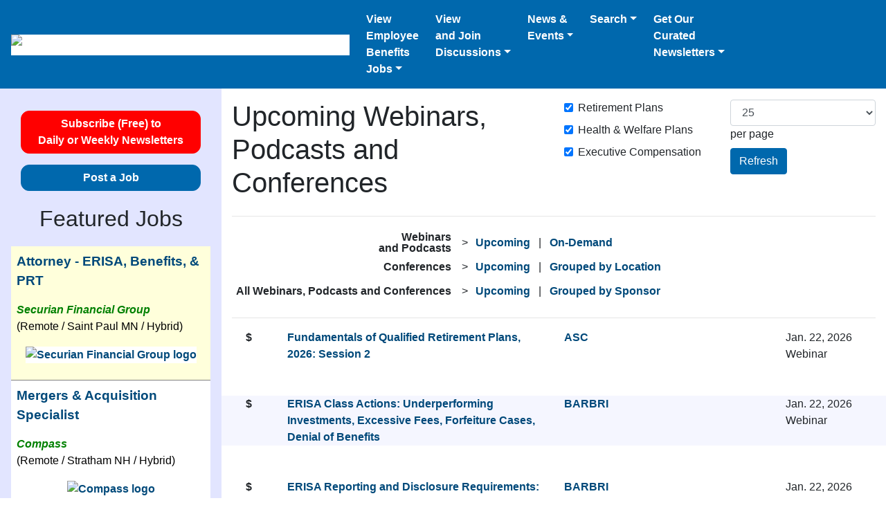

--- FILE ---
content_type: text/html; charset=UTF-8
request_url: https://benefitslink.com/events/
body_size: 10227
content:
<!DOCTYPE html>
<html lang="en">
<head>
<meta charset="utf-8">
<meta name="viewport" content="width=device-width, initial-scale=1.0, shrink-to-fit=no">
<meta name="robots" content="follow, noindex">
<title>
Upcoming Webinars, Podcasts and Conferences
</title>
<meta name="description" content="
Online clickable list of
upcoming webinars, podcasts and conferences
for employee benefit plan professionals, curated by BenefitsLink.com.">
<link rel="canonical" href="https://benefitslink.com/events/upcoming">
<!-- Google tag (gtag.js) for benefitslink.com -->
<script async src="https://www.googletagmanager.com/gtag/js?id=G-QM8SBS720S"></script>
<script>
window.dataLayer = window.dataLayer || [];
function gtag(){dataLayer.push(arguments);}
gtag('js', new Date());
gtag('config', 'G-QM8SBS720S');
</script>
<meta name="apple-mobile-web-app-title" content="BenefitsLink">
<link rel="stylesheet" href="https://benefitslink.com/templates/v2/twitter-bootstrap/4.3.1/css/bootstrap.min.css">
<link rel="alternate" type="application/rss+xml" title="RSS for BenefitsLink Newsletters" href="https://benefitslink.com/rss/newsletters.rss">
<link rel="alternate" type="application/rss+xml" title="RSS for Employee Benefits Jobs" href="https://employeebenefitsjobs.com/rss/jobs.rss">
<style>
a {
color: rgb(0, 73, 122);
font-weight: bold;
}
</style>
</head>
<body style="max-width: 1366px; margin: auto;">
<nav class="navbar navbar-expand-md navbar-dark" style="background-color: rgb(0, 104, 173);">
<a class="navbar-brand d-block" style="text-align: center;" href="https://benefitslink.com/index.html">
<img src="https://benefitslink.com/images/bl-ebj-logo-for-website-280-87.png" width="280" height="87" alt="Logo for BenefitsLink and EmployeeBenefitsJobs" style="background-color: #ffffff; height: 87px; width: 280px;"></a>
<button class="navbar-toggler" type="button" data-toggle="collapse" data-target="#collapsibleNavbar"><span class="navbar-toggler-icon"></span></button>
<div class="collapse navbar-collapse" id="collapsibleNavbar">
<ul class="navbar-nav mr-auto">
<li class="nav-item dropdown">
<a class="nav-link dropdown-toggle text-white" style="padding-right: 1rem;" href="#" id="navbardrop_jobs" data-toggle="dropdown">View<br>Employee<br>Benefits<br>Jobs</a>
<div class="dropdown-menu">
<p class="dropdown-header" style="font-style: italic; font-weight: bold;">For Candidates:</p>
<a class="dropdown-item" href="https://employeebenefitsjobs.com/">View All Jobs</a>
<a class="dropdown-item" href="https://benefitslink.com/site/lists/index.cgi?l=3">Get Job Alerts</a>
<a class="dropdown-item" href="https://employeebenefitsjobs.com/resumes/post">Post a R&eacute;sum&eacute;</a>
<div class="dropdown-divider"></div>
<p class="dropdown-header" style="font-style: italic; font-weight: bold;">For Employers:</p>
<a class="dropdown-item" href="https://employeebenefitsjobs.com/post">Post a Job</a>
<a class="dropdown-item" href="https://employeebenefitsjobs.com/order_package.html">Job Packages</a>
<a class="dropdown-item" href="https://employeebenefitsjobs.com/candidates/by_date.html">View R&eacute;sum&eacute;s</a>
</div>
</li>
<li class="nav-item dropdown">
<a class="nav-link dropdown-toggle text-white" style="padding-right: 1rem;" href="#" id="navbardrop_message_boards" data-toggle="dropdown">View<br>and Join<br>Discussions</a>
<div class="dropdown-menu">
<a class="dropdown-item" href="https://benefitslink.com/boards/index.php?/portal/">Latest Topics</a>
<a class="dropdown-item" href="https://benefitslink.com/boards/index.php">All Boards</a>
<div class="dropdown-divider"></div>
<a class="dropdown-item" href="https://benefitslink.com/subscribe?l=12">Subscribe to Daily Digest</a>
<a class="dropdown-item" href="https://benefitslink.com/message_digest/2026/">Digest Archive</a>
</div>
</li>
<li class="nav-item dropdown">
<a class="nav-link dropdown-toggle text-white" style="padding-right: 1rem;" href="#" id="navbardrop_news" role="button" data-toggle="dropdown">News &<br>Events</a>
<div class="dropdown-menu">
<p class="dropdown-header" style="font-style: italic; font-weight: bold;">News:</p>
<a class="dropdown-item" href="https://benefitslink.com/subscribe">News via Email</a>
<a class="dropdown-item" href="https://benefitslink.com/news/index.cgi">News Archive</a>
<a class="dropdown-item" href="https://benefitslink.com/search/index.cgi">Search News Archive</a>
<div class="dropdown-divider"></div>
<p class="dropdown-header" style="font-style: italic; font-weight: bold;">Press Releases:</p>
<a class="dropdown-item" href="https://benefitslink.com/pr/">All Press Releases</a>
<a class="dropdown-item" href="https://benefitslink.com/recommend.html">Add Yours</a>
<div class="dropdown-divider"></div>
<p class="dropdown-header" style="font-style: italic; font-weight: bold;">Events:</p>
<a class="dropdown-item" href="https://benefitslink.com/events/">Upcoming Webinars, Podcasts and Conferences</a>
<a class="dropdown-item" href="https://benefitslink.com/events/recorded">On-Demand Webinars and Podcasts</a>
<a class="dropdown-item" href="https://benefitslink.com/recommend.html">Add an Event</a>
</div>
</li>
<li class="nav-item dropdown">
<a class="nav-link dropdown-toggle text-white" style="padding-right: 1rem;" href="#" id="navbardrop_message_boards" data-toggle="dropdown">Search</a>
<div class="dropdown-menu">
<a class="dropdown-item" href="https://benefitslink.com/search/index.cgi">Search News Archive</a>
<div class="dropdown-divider"></div>
<a class="dropdown-item" href="https://benefitslink.com/research.html">More Resources</a>
</div>
</li>
<li class="nav-item dropdown">
<a class="nav-link dropdown-toggle text-white" style="padding-right: 1rem;" href="#" id="navbardrop" data-toggle="dropdown">Get Our<br>Curated<br>Newsletters</a>
<div class="dropdown-menu">
<a class="dropdown-item" href="https://benefitslink.com/subscribe">Subscribe Now</a>
<div class="dropdown-divider"></div>
<p class="dropdown-header" style="font-style: italic; font-weight: bold;">Past Issues:</p>
<a class="dropdown-item" href="https://benefitslink.com/newsletters/2026/">Daily Newsletters</a>
<a class="dropdown-item" href="https://benefitslink.com/highlights/2026/">Weekly Highlights</a>
<div class="dropdown-divider"></div>
<p class="dropdown-header" style="font-style: italic; font-weight: bold;">Tools:</p>
<a class="dropdown-item" href="https://benefitslink.com/unsubscribe">Unsubscribe</a>
<a class="dropdown-item" href="https://benefitslink.com/change-email">Update Email Address</a>
</div>
</li>
</ul>
</div>
</nav>
<div class="container-fluid">
<div class="row">
<div class="col-md-3 order-2 order-sm-2 order-md-1 order-lg-1 order-xl-1 narrow-col p-3" style="background-color: #E2E5FF;">
<div style="padding-top: 1rem; text-align: center;">
<a href="https://benefitslink.com/subscribe" class="btn btn-primary" style="background-color: red; border-color: red; color: #ffffff; border-radius: 0.75rem; font-weight: bold; width: 90%;" title="Subscribe (Free) to Daily or Weekly Newsletters">Subscribe (Free) to<br>Daily or Weekly Newsletters</a>
</div>
<div style="padding-top: 1rem; text-align: center;">
<a class="btn btn-primary" href="https://employeebenefitsjobs.com/post" style="border-radius: 0.75rem; font-weight: bold; width: 90%;" title="Post a Job">Post a Job</a>
</div>
<p style="font-size: 2rem; padding-top: 1rem; text-align: center;">Featured Jobs</p>
<table style="margin-bottom: 1rem; margin-left: auto; margin-right: auto;">
<tr style="background-color: #ffffdb; border-style: solid; border-width: 0 0 1px 0;">
<td style="color: #000000; line-height: 1.5; padding: 0.5rem 0rem 0.5rem 0rem; text-align: left; vertical-align: top;">
<p style="font-size: 1.2rem; padding-left: 0.5rem; padding-right: 0.5rem; text-wrap:pretty;"><a href="https://employeebenefitsjobs.com/job/H176971" target="_blank" rel="noopener nofollow">Attorney - ERISA, Benefits, & PRT</a></p>
<p style="padding-left: 0.5rem; padding-right: 0.5rem; text-wrap:pretty;"><span style="color: green; font-style: italic; font-weight: bold;">Securian Financial Group</span>
<br>(Remote / Saint Paul MN / Hybrid)</p>
<p style="padding-left: 0.5rem; padding-right: 0.5rem; text-align: center;"><a href="https://employeebenefitsjobs.com/job/H176971" target="_blank" rel="noopener nofollow" title="View Job as Attorney - ERISA, Benefits, & PRT for Securian Financial Group"><img src="https://benefitslink.com/newsletter_logos/securian-small-logo.png" style="background-color: #ffffff; border: 0; width: 140px;" alt="Securian Financial Group logo" title="View job with Securian Financial Group"></a></p>
</td>
</tr>
<tr style="background-color: #ffffff; border-style: solid; border-width: 0 0 1px 0;">
<td style="color: #000000; line-height: 1.5; padding: 0.5rem 0rem 0.5rem 0rem; text-align: left; vertical-align: top;">
<p style="font-size: 1.2rem; padding-left: 0.5rem; padding-right: 0.5rem; text-wrap:pretty;"><a href="https://employeebenefitsjobs.com/job/H176727" target="_blank" rel="noopener nofollow">Mergers & Acquisition Specialist</a></p>
<p style="padding-left: 0.5rem; padding-right: 0.5rem; text-wrap:pretty;"><span style="color: green; font-style: italic; font-weight: bold;">Compass</span>
<br>(Remote / Stratham NH / Hybrid)</p>
<p style="padding-left: 0.5rem; padding-right: 0.5rem; text-align: center;"><a href="https://employeebenefitsjobs.com/job/H176727" target="_blank" rel="noopener nofollow" title="View Job as Mergers & Acquisition Specialist for Compass"><img src="https://benefitslink.com/newsletter_logos/compass-star-small-logo.png" style="background-color: #ffffff; border: 0; width: 140px;" alt="Compass logo" title="View job with Compass"></a></p>
</td>
</tr>
<tr style="background-color: #ffffdb; border-style: solid; border-width: 0 0 1px 0;">
<td style="color: #000000; line-height: 1.5; padding: 0.5rem 0rem 0.5rem 0rem; text-align: left; vertical-align: top;">
<p style="font-size: 1.2rem; padding-left: 0.5rem; padding-right: 0.5rem; text-wrap:pretty;"><a href="https://employeebenefitsjobs.com/job/H176992" target="_blank" rel="noopener nofollow">Retirement Plan Onboarding Specialist</a></p>
<p style="padding-left: 0.5rem; padding-right: 0.5rem; text-wrap:pretty;"><span style="color: green; font-style: italic; font-weight: bold;">Compass</span>
<br>(Remote / Stratham NH / Hybrid)</p>
<p style="padding-left: 0.5rem; padding-right: 0.5rem; text-align: center;"><a href="https://employeebenefitsjobs.com/job/H176992" target="_blank" rel="noopener nofollow" title="View Job as Retirement Plan Onboarding Specialist for Compass"><img src="https://benefitslink.com/newsletter_logos/compass-star-small-logo.png" style="background-color: #ffffff; border: 0; width: 140px;" alt="Compass logo" title="View job with Compass"></a></p>
</td>
</tr>
<tr style="background-color: #ffffff; border-style: solid; border-width: 0 0 1px 0;">
<td style="color: #000000; line-height: 1.5; padding: 0.5rem 0rem 0.5rem 0rem; text-align: left; vertical-align: top;">
<p style="font-size: 1.2rem; padding-left: 0.5rem; padding-right: 0.5rem; text-wrap:pretty;"><a href="https://employeebenefitsjobs.com/job/H176982" target="_blank" rel="noopener nofollow">Combo Retirement Plan Administrator</a></p>
<p style="padding-left: 0.5rem; padding-right: 0.5rem; text-wrap:pretty;"><span style="color: green; font-style: italic; font-weight: bold;">Strongpoint Partners</span>
<br>(Remote)</p>
<p style="padding-left: 0.5rem; padding-right: 0.5rem; text-align: center;"><a href="https://employeebenefitsjobs.com/job/H176982" target="_blank" rel="noopener nofollow" title="View Job as Combo Retirement Plan Administrator for Strongpoint Partners"><img src="https://benefitslink.com/newsletter_logos/strongpoint-small-logo.png" style="background-color: #ffffff; border: 0; width: 140px;" alt="Strongpoint Partners logo" title="View job with Strongpoint Partners"></a></p>
</td>
</tr>
<tr style="background-color: #ffffdb; border-style: solid; border-width: 0 0 1px 0;">
<td style="color: #000000; line-height: 1.5; padding: 0.5rem 0rem 0.5rem 0rem; text-align: left; vertical-align: top;">
<p style="font-size: 1.2rem; padding-left: 0.5rem; padding-right: 0.5rem; text-wrap:pretty;"><a href="https://employeebenefitsjobs.com/job/H176953" target="_blank" rel="noopener nofollow">Regional Sales Director</a></p>
<p style="padding-left: 0.5rem; padding-right: 0.5rem; text-wrap:pretty;"><span style="color: green; font-style: italic; font-weight: bold;">Independent Retirement</span>
<br>(Remote)</p>
<p style="padding-left: 0.5rem; padding-right: 0.5rem; text-align: center;"><a href="https://employeebenefitsjobs.com/job/H176953" target="_blank" rel="noopener nofollow" title="View Job as Regional Sales Director for Independent Retirement"><img src="https://benefitslink.com/newsletter_logos/inde-small-logo.png" style="background-color: #ffffff; border: 0; width: 140px;" alt="Independent Retirement logo" title="View job with Independent Retirement"></a></p>
</td>
</tr>
<tr style="background-color: #ffffff; border-style: solid; border-width: 0 0 1px 0;">
<td style="color: #000000; line-height: 1.5; padding: 0.5rem 0rem 0.5rem 0rem; text-align: left; vertical-align: top;">
<p style="font-size: 1.2rem; padding-left: 0.5rem; padding-right: 0.5rem; text-wrap:pretty;"><a href="https://employeebenefitsjobs.com/job/H176978" target="_blank" rel="noopener nofollow">Relationship Manager for Defined Benefit/Cash Balance Plans MM</a></p>
<p style="padding-left: 0.5rem; padding-right: 0.5rem; text-wrap:pretty;"><span style="color: green; font-style: italic; font-weight: bold;">Daybright Financial</span>
<br>(Remote)</p>
<p style="padding-left: 0.5rem; padding-right: 0.5rem; text-align: center;"><a href="https://employeebenefitsjobs.com/job/H176978" target="_blank" rel="noopener nofollow" title="View Job as Relationship Manager for Defined Benefit/Cash Balance Plans MM for Daybright Financial"><img src="https://benefitslink.com/newsletter_logos/daybright-small-logo.jpg" style="background-color: #ffffff; border: 0; width: 140px;" alt="Daybright Financial logo" title="View job with Daybright Financial"></a></p>
</td>
</tr>
<tr style="background-color: #ffffdb; border-style: solid; border-width: 0 0 1px 0;">
<td style="color: #000000; line-height: 1.5; padding: 0.5rem 0rem 0.5rem 0rem; text-align: left; vertical-align: top;">
<p style="font-size: 1.2rem; padding-left: 0.5rem; padding-right: 0.5rem; text-wrap:pretty;"><a href="https://employeebenefitsjobs.com/job/H176962" target="_blank" rel="noopener nofollow">Plan Manager</a></p>
<p style="padding-left: 0.5rem; padding-right: 0.5rem; text-wrap:pretty;"><span style="color: green; font-style: italic; font-weight: bold;">Automotive Industries Trust Funds</span>
<br>(Dublin CA / Hybrid)</p>
<p style="padding-left: 0.5rem; padding-right: 0.5rem; text-align: center;"><a href="https://employeebenefitsjobs.com/job/H176962" target="_blank" rel="noopener nofollow" title="View Job as Plan Manager for Automotive Industries Trust Funds"><img src="https://benefitslink.com/newsletter_logos/automotive-industries-trust-funds-small-logo.png" style="background-color: #ffffff; border: 0; width: 140px;" alt="Automotive Industries Trust Funds logo" title="View job with Automotive Industries Trust Funds"></a></p>
</td>
</tr>
<tr style="background-color: #ffffff; border-style: solid; border-width: 0 0 1px 0;">
<td style="color: #000000; line-height: 1.5; padding: 0.5rem 0rem 0.5rem 0rem; text-align: left; vertical-align: top;">
<p style="font-size: 1.2rem; padding-left: 0.5rem; padding-right: 0.5rem; text-wrap:pretty;"><a href="https://employeebenefitsjobs.com/job/H176969" target="_blank" rel="noopener nofollow">Actuary</a></p>
<p style="padding-left: 0.5rem; padding-right: 0.5rem; text-wrap:pretty;"><span style="color: green; font-style: italic; font-weight: bold;">The Pension Source</span>
<br>(Remote / Stuart FL / Abilene TX / Nashville TN)</p>
<p style="padding-left: 0.5rem; padding-right: 0.5rem; text-align: center;"><a href="https://employeebenefitsjobs.com/job/H176969" target="_blank" rel="noopener nofollow" title="View Job as Actuary for The Pension Source"><img src="https://benefitslink.com/newsletter_logos/the-pension-source-small-logo.png" style="background-color: #ffffff; border: 0; width: 140px;" alt="The Pension Source logo" title="View job with The Pension Source"></a></p>
</td>
</tr>
<tr style="background-color: #ffffdb; border-style: solid; border-width: 0 0 1px 0;">
<td style="color: #000000; line-height: 1.5; padding: 0.5rem 0rem 0.5rem 0rem; text-align: left; vertical-align: top;">
<p style="font-size: 1.2rem; padding-left: 0.5rem; padding-right: 0.5rem; text-wrap:pretty;"><a href="https://employeebenefitsjobs.com/job/H176965" target="_blank" rel="noopener nofollow">Internal Sales Consultant</a></p>
<p style="padding-left: 0.5rem; padding-right: 0.5rem; text-wrap:pretty;"><span style="color: green; font-style: italic; font-weight: bold;">Pentegra</span>
<br>(Remote / Putnam Valley NY)</p>
<p style="padding-left: 0.5rem; padding-right: 0.5rem; text-align: center;"><a href="https://employeebenefitsjobs.com/job/H176965" target="_blank" rel="noopener nofollow" title="View Job as Internal Sales Consultant for Pentegra"><img src="https://benefitslink.com/newsletter_logos/pentegra_newsletter_logo.jpg" style="background-color: #ffffff; border: 0; width: 140px;" alt="Pentegra logo" title="View job with Pentegra"></a></p>
</td>
</tr>
<tr style="background-color: #ffffff; border-style: solid; border-width: 0 0 1px 0;">
<td style="color: #000000; line-height: 1.5; padding: 0.5rem 0rem 0.5rem 0rem; text-align: left; vertical-align: top;">
<p style="font-size: 1.2rem; padding-left: 0.5rem; padding-right: 0.5rem; text-wrap:pretty;"><a href="https://employeebenefitsjobs.com/job/H176726" target="_blank" rel="noopener nofollow">Relationship Manager</a></p>
<p style="padding-left: 0.5rem; padding-right: 0.5rem; text-wrap:pretty;"><span style="color: green; font-style: italic; font-weight: bold;">Compass</span>
<br>(Remote / Stratham NH / Hybrid)</p>
<p style="padding-left: 0.5rem; padding-right: 0.5rem; text-align: center;"><a href="https://employeebenefitsjobs.com/job/H176726" target="_blank" rel="noopener nofollow" title="View Job as Relationship Manager for Compass"><img src="https://benefitslink.com/newsletter_logos/compass-star-small-logo.png" style="background-color: #ffffff; border: 0; width: 140px;" alt="Compass logo" title="View job with Compass"></a></p>
</td>
</tr>
<tr style="background-color: #ffffdb; border-style: solid; border-width: 0 0 1px 0;">
<td style="color: #000000; line-height: 1.5; padding: 0.5rem 0rem 0.5rem 0rem; text-align: left; vertical-align: top;">
<p style="font-size: 1.2rem; padding-left: 0.5rem; padding-right: 0.5rem; text-wrap:pretty;"><a href="https://employeebenefitsjobs.com/job/H176983" target="_blank" rel="noopener nofollow">Consulting Actuary</a></p>
<p style="padding-left: 0.5rem; padding-right: 0.5rem; text-wrap:pretty;"><span style="color: green; font-style: italic; font-weight: bold;">Strongpoint Partners</span>
<br>(Remote)</p>
<p style="padding-left: 0.5rem; padding-right: 0.5rem; text-align: center;"><a href="https://employeebenefitsjobs.com/job/H176983" target="_blank" rel="noopener nofollow" title="View Job as Consulting Actuary for Strongpoint Partners"><img src="https://benefitslink.com/newsletter_logos/strongpoint-small-logo.png" style="background-color: #ffffff; border: 0; width: 140px;" alt="Strongpoint Partners logo" title="View job with Strongpoint Partners"></a></p>
</td>
</tr>
<tr style="background-color: #ffffff; border-style: solid; border-width: 0 0 1px 0;">
<td style="color: #000000; line-height: 1.5; padding: 0.5rem 0rem 0.5rem 0rem; text-align: left; vertical-align: top;">
<p style="font-size: 1.2rem; padding-left: 0.5rem; padding-right: 0.5rem; text-wrap:pretty;"><a href="https://employeebenefitsjobs.com/job/H176986" target="_blank" rel="noopener nofollow">Distribution Reviewer</a></p>
<p style="padding-left: 0.5rem; padding-right: 0.5rem; text-wrap:pretty;"><span style="color: green; font-style: italic; font-weight: bold;">Nova 401(k) Associates</span>
<br>(Remote)</p>
<p style="padding-left: 0.5rem; padding-right: 0.5rem; text-align: center;"><a href="https://employeebenefitsjobs.com/job/H176986" target="_blank" rel="noopener nofollow" title="View Job as Distribution Reviewer for Nova 401(k) Associates"><img src="https://benefitslink.com/newsletter_logos/nova401k_word_newsletter_logo.jpg" style="background-color: #ffffff; border: 0; width: 140px;" alt="Nova 401(k) Associates logo" title="View job with Nova 401(k) Associates"></a></p>
</td>
</tr>
<tr style="background-color: #ffffdb; border-style: solid; border-width: 0 0 1px 0;">
<td style="color: #000000; line-height: 1.5; padding: 0.5rem 0rem 0.5rem 0rem; text-align: left; vertical-align: top;">
<p style="font-size: 1.2rem; padding-left: 0.5rem; padding-right: 0.5rem; text-wrap:pretty;"><a href="https://employeebenefitsjobs.com/job/H176993" target="_blank" rel="noopener nofollow">Relationship Manager for Defined Contributions KP</a></p>
<p style="padding-left: 0.5rem; padding-right: 0.5rem; text-wrap:pretty;"><span style="color: green; font-style: italic; font-weight: bold;">Daybright Financial</span>
<br>(Remote)</p>
<p style="padding-left: 0.5rem; padding-right: 0.5rem; text-align: center;"><a href="https://employeebenefitsjobs.com/job/H176993" target="_blank" rel="noopener nofollow" title="View Job as Relationship Manager for Defined Contributions KP for Daybright Financial"><img src="https://benefitslink.com/newsletter_logos/daybright-small-logo.jpg" style="background-color: #ffffff; border: 0; width: 140px;" alt="Daybright Financial logo" title="View job with Daybright Financial"></a></p>
</td>
</tr>
<tr style="background-color: #ffffff; border-style: solid; border-width: 0 0 1px 0;">
<td style="color: #000000; line-height: 1.5; padding: 0.5rem 0rem 0.5rem 0rem; text-align: left; vertical-align: top;">
<p style="font-size: 1.2rem; padding-left: 0.5rem; padding-right: 0.5rem; text-wrap:pretty;"><a href="https://employeebenefitsjobs.com/job/H176975" target="_blank" rel="noopener nofollow">Senior Client Service Specialist</a></p>
<p style="padding-left: 0.5rem; padding-right: 0.5rem; text-wrap:pretty;"><span style="color: green; font-style: italic; font-weight: bold;">EPIC RPS</span>
<br>(Remote / Norwich NY)</p>
<p style="padding-left: 0.5rem; padding-right: 0.5rem; text-align: center;"><a href="https://employeebenefitsjobs.com/job/H176975" target="_blank" rel="noopener nofollow" title="View Job as Senior Client Service Specialist for EPIC RPS"><img src="https://benefitslink.com/newsletter_logos/epic-small-logo.jpg" style="background-color: #ffffff; border: 0; width: 140px;" alt="EPIC RPS logo" title="View job with EPIC RPS"></a></p>
</td>
</tr>
<tr style="background-color: #ffffdb; border-style: solid; border-width: 0 0 1px 0;">
<td style="color: #000000; line-height: 1.5; padding: 0.5rem 0rem 0.5rem 0rem; text-align: left; vertical-align: top;">
<p style="font-size: 1.2rem; padding-left: 0.5rem; padding-right: 0.5rem; text-wrap:pretty;"><a href="https://employeebenefitsjobs.com/job/H176987" target="_blank" rel="noopener nofollow">Census Coordinator</a></p>
<p style="padding-left: 0.5rem; padding-right: 0.5rem; text-wrap:pretty;"><span style="color: green; font-style: italic; font-weight: bold;">BPAS</span>
<br>(Utica NY)</p>
<p style="padding-left: 0.5rem; padding-right: 0.5rem; text-align: center;"><a href="https://employeebenefitsjobs.com/job/H176987" target="_blank" rel="noopener nofollow" title="View Job as Census Coordinator for BPAS"><img src="https://benefitslink.com/newsletter_logos/bpas-blue-newsletter-logo.png" style="background-color: #ffffff; border: 0; width: 140px;" alt="BPAS logo" title="View job with BPAS"></a></p>
</td>
</tr>
<tr style="background-color: #ffffff; border-style: solid; border-width: 0 0 1px 0;">
<td style="color: #000000; line-height: 1.5; padding: 0.5rem 0rem 0.5rem 0rem; text-align: left; vertical-align: top;">
<p style="font-size: 1.2rem; padding-left: 0.5rem; padding-right: 0.5rem; text-wrap:pretty;"><a href="https://employeebenefitsjobs.com/job/H176988" target="_blank" rel="noopener nofollow">Retirement Plan Processor</a></p>
<p style="padding-left: 0.5rem; padding-right: 0.5rem; text-wrap:pretty;"><span style="color: green; font-style: italic; font-weight: bold;">BPAS</span>
<br>(Utica NY)</p>
<p style="padding-left: 0.5rem; padding-right: 0.5rem; text-align: center;"><a href="https://employeebenefitsjobs.com/job/H176988" target="_blank" rel="noopener nofollow" title="View Job as Retirement Plan Processor for BPAS"><img src="https://benefitslink.com/newsletter_logos/bpas-blue-newsletter-logo.png" style="background-color: #ffffff; border: 0; width: 140px;" alt="BPAS logo" title="View job with BPAS"></a></p>
</td>
</tr>
<tr style="background-color: #ffffff; border-style: solid; border-width: 0 0 1px 0;">
<td style="color: #000000; line-height: 1.5; padding: 0.5rem 0rem 0rem 0rem; text-align: left; vertical-align: top;">
<p style="font-size: 1.2rem; padding-left: 0.5rem; padding-right: 0.5rem;"><a href="https://employeebenefitsjobs.com/" title="View More Employee Benefits Jobs" rel="nofollow">View More Employee Benefits Jobs</a></p>
</td>
</tr>
</table>
<p style="font-size: 2rem; padding-top: 1rem; text-align: center;">Free Newsletters</p>
<form name="subscribe" id="subscribe" action="https://benefitslink.com/site/lists/index.cgi" method="post" accept-charset="utf-8">
<div class="form-group form-check">
<input class="form-check-input" type="checkbox" name="l" value="9 " id="ret">
<label class="form-check-label" for="ret">
Retirement Plans Newsletter (Daily)
</label>
</div>
<div class="form-group form-check">
<input class="form-check-input" type="checkbox" name="l" value="11 " id="hw">
<label class="form-check-label" for="hw">
Health &amp; Welfare Plans Newsletter (Daily)
</label>
</div>
<div class="form-group form-check">
<input class="form-check-input" type="checkbox" name="l" value="12 " id="msg">
<label class="form-check-label" for="msg">
Message Boards Digest
</label>
</div>
<div class="form-group form-check">
<input class="form-check-input" type="checkbox" name="l" value="3 " id="jobs">
<label class="form-check-label" for="jobs">
Job Alerts
</label>
</div>
<div class="form-group form-check">
<input class="form-check-input" type="checkbox" name="l" value="36 " id="ret_hilites">
<label class="form-check-label" for="ret_hilites">
Retirement Plans: Weekly Highlights
</label>
</div>
<div class="form-group form-check">
<input class="form-check-input" type="checkbox" name="l" value="35 " id="hw_hilites">
<label class="form-check-label" for="hw_hilites">
Health &amp; Welfare Plans: Weekly Highlights
</label>
</div>
<div class="form-group" style="text-align: center; margin: 1rem;">
<input type="email" class="form-control" name="e" placeholder="Your email address">
</div>
<div style="text-align: center; margin: 1rem;">
<input type="hidden" name="rm" value="do_sub">
<button class="btn btn-primary" style="font-weight: bold;" type="submit">Subscribe</button>
</div>
</form>
<p style="font-style: italic; margin: 0 !important"> &ldquo;BenefitsLink continues to be <span style="font-weight: bold;">the most valuable resource we have</span> at the firm.&rdquo; </p>
<p style="padding: 0px 5px 0px 5px; text-align: right;">
-- An attorney subscriber
</p>
<!-- end subscribe_news -->
<!-- start social_and_app -->
<table style="border: 0px; border-spacing: 0; margin: 10px 0px 0px 10px; padding: 0px; text-align: center; width: 165px;">
<tr>
<td style="border: 0px; margin: 0px; padding: 0px 3px 0px 0px;">
<a href="https://apps.apple.com/us/app/benefitslink/id851777114"><img src="https://benefitslink.com/images/bl-get-the-app-ios.jpg" width="120" height="198" alt="Mobile app icon" title="Get our mobile app" style="border: 0;"></a>
</td>
</tr>
<tr>
<td style="border: 0px; margin: 0px; padding: 24px 5px 0px 5px; text-align: center; vertical-align: middle;">
<a href="https://www.linkedin.com/groups/3191097"><img src="[data-uri]"  width="32" height="32" alt="LinkedIn icon" title="To our LinkedIn group" style="border-spacing: 0;"></a>
<!-- Before base64 encoding: img src="https://benefitslink.com/images/icons/LinkedIn.png" width="32" height="32" alt="LinkedIn icon" title="To our LinkedIn group" style="border-spacing: 0;" -->
&nbsp;&nbsp;&nbsp;&nbsp;<a href="https://x.com/BenefitsLink"><img src="[data-uri]" width="32" height="32" alt="Twitter icon" title="To our Twitter account" style="border-spacing: 0;"></a>
<!-- Before base64 encoding: img src="https://benefitslink.com/images/icons/Twitter.png" width="32" height="32" alt="Twitter icon" title="To our Twitter account" style="border-spacing: 0;" -->
&nbsp;&nbsp;&nbsp;&nbsp;<a href="https://www.facebook.com/Benefitslink"><img src="[data-uri]" width="32" height="32" alt="Facebook icon" title="To our Facebook page" style="border-spacing: 0;"></a>
<!-- Before base64 encoding: img src="https://benefitslink.com/images/icons/Facebook.png" width="32" height="32" alt="Facebook icon" title="To our Facebook page" style="border-spacing: 0;" -->
</td>
</tr>
</table>
<!-- end social_and_app -->
</div>
<div class="col-md-9 order-1 order-md-2 order-lg-2 order-xl-2">
<form action="https://benefitslink.com/events/upcoming" id="navigation_form" accept-charset="utf-8">
<div class="row" style="margin-top: 1rem;">
<div class="col-sm-6">
<h1>
Upcoming Webinars, Podcasts and Conferences
</h1>
</div>
<div class="col-sm-6">
<div class="row">
<div class="col-sm-6">
<div class="form-group form-check">
<label><input type="checkbox" name="kind_of_plan" value="is_retirement" checked="checked"  onchange="navigation_form.submit();" class="form-check-input"/>Retirement Plans</label><br /> <label><input type="checkbox" name="kind_of_plan" value="is_hw" checked="checked"  onchange="navigation_form.submit();" class="form-check-input"/>Health &amp; Welfare Plans</label><br /> <label><input type="checkbox" name="kind_of_plan" value="is_exec" checked="checked"  onchange="navigation_form.submit();" class="form-check-input"/>Executive Compensation</label><br />
</div>
</div>
<div class="col-sm-6">
<select name="num_per_page"  class="form-control" id="num_per_page" onchange="navigation_form.submit();" style="font: inherit;">
<option value="5">5</option>
<option value="10">10</option>
<option selected="selected" value="25">25</option>
</select>
<label for="num_per_page">per page</label>
<br>
<button type="submit" class="btn btn-primary">Refresh</button>
</div>
</div>
</div>
</div>
<input type="hidden" name="type" value="up_all">
<input type="hidden" name="order_by" value="date">
</form>
<hr>
<div class="d-none d-sm-block">
<table style="border-collapse: separate; border-spacing: 5px;">
<tr>
<td style="text-align: right; line-height: 1;"><b>Webinars<br>and Podcasts</b></td>
<td>&nbsp;&nbsp;&gt;&nbsp;</td>
<td>
<b><a href="https://benefitslink.com/events/upcoming?type=up_webcast">Upcoming</a></b>
&nbsp;&nbsp;|&nbsp;&nbsp;
<b><a href="https://benefitslink.com/events/recorded?type=recorded">On-Demand</a></b>
</td>
</tr>
<tr>
<td style="text-align: right; line-height:1;"><b>Conferences</b></td>
<td style="vertical-align: middle;">&nbsp;&nbsp;&gt;&nbsp;</td>
<td style="vertical-align: middle;">
<b><a href="https://benefitslink.com/events/upcoming?type=up_conf">Upcoming</a></b>
&nbsp;&nbsp;|&nbsp;&nbsp;
<b><a href="https://benefitslink.com/events/states">Grouped by Location</a></b>
</td>
</tr>
<tr>
<td style="text-align: right; line-height: 2;"><b>All Webinars, Podcasts and Conferences</b></td>
<td>&nbsp;&nbsp;&gt;&nbsp;</td>
<td>
<b><a href="https://benefitslink.com/events/upcoming?type=up_all">Upcoming</a></b>
&nbsp;&nbsp;|&nbsp;&nbsp;
<b><a href="https://benefitslink.com/events/sponsors">Grouped by Sponsor</a></b>
</td>
</tr>
</table>
<hr>
</div>
<div class="row mb-5">
<div class="col-sm-1">
<p style="text-align: center;">
<span style="font-weight: bold;">$</span>
</p>
</div>
<div class="col-sm-5">
<p style="font-weight: bold; margin: 0;"><a href="https://benefitslink.com/event/63154">Fundamentals of Qualified Retirement Plans, 2026: Session 2</a></p>
</div>
<div class="col-sm-4">
<p style="margin: 0;"><a href="https://benefitslink.com/events/sponsor/3154">ASC</a></p>
</div>
<div class="col-sm-2">
<p style="margin: 0;">Jan. 22, 2026
<br>Webinar
</p>
</div>
</div>
<div class="row mb-5" style="background-color: #F5F6FF;">
<div class="col-sm-1">
<p style="text-align: center;">
<span style="font-weight: bold;">$</span>
</p>
</div>
<div class="col-sm-5">
<p style="font-weight: bold; margin: 0;"><a href="https://benefitslink.com/event/63180">ERISA Class Actions: Underperforming Investments, Excessive Fees, Forfeiture Cases, Denial of Benefits</a></p>
</div>
<div class="col-sm-4">
<p style="margin: 0;"><a href="https://benefitslink.com/events/sponsor/4520">BARBRI</a></p>
</div>
<div class="col-sm-2">
<p style="margin: 0;">Jan. 22, 2026
<br>Webinar
</p>
</div>
</div>
<div class="row mb-5">
<div class="col-sm-1">
<p style="text-align: center;">
<span style="font-weight: bold;">$</span>
</p>
</div>
<div class="col-sm-5">
<p style="font-weight: bold; margin: 0;"><a href="https://benefitslink.com/event/62988">ERISA Reporting and Disclosure Requirements: Zavislak v. Netflix Inc.; Statutory Exclusions, Exemptions</a></p>
</div>
<div class="col-sm-4">
<p style="margin: 0;"><a href="https://benefitslink.com/events/sponsor/4520">BARBRI</a></p>
</div>
<div class="col-sm-2">
<p style="margin: 0;">Jan. 22, 2026
<br>Webinar
</p>
</div>
</div>
<div class="row mb-5" style="background-color: #F5F6FF;">
<div class="col-sm-1">
<p style="text-align: center;">
</p>
</div>
<div class="col-sm-5">
<p style="font-weight: bold; margin: 0;"><a href="https://benefitslink.com/event/63198">Cost vs. Talent: Managing the Balance</a></p>
</div>
<div class="col-sm-4">
<p style="margin: 0;"><a href="https://benefitslink.com/events/sponsor/579">SHRM [Society for Human Resource Management]</a></p>
</div>
<div class="col-sm-2">
<p style="margin: 0;">Jan. 22, 2026
<br>Webinar
</p>
</div>
</div>
<div class="row mb-5">
<div class="col-sm-1">
<p style="text-align: center;">
</p>
</div>
<div class="col-sm-5">
<p style="font-weight: bold; margin: 0;"><a href="https://benefitslink.com/event/63178">Transparency in Coverage Proposed Rules: What Large Self-Insured Plan Sponsors Need to Know</a></p>
</div>
<div class="col-sm-4">
<p style="margin: 0;"><a href="https://benefitslink.com/events/sponsor/390">ERIC [ERISA Industry Committee]</a></p>
</div>
<div class="col-sm-2">
<p style="margin: 0;">Jan. 26, 2026
<br>Webinar
</p>
</div>
</div>
<div class="row mb-5" style="background-color: #F5F6FF;">
<div class="col-sm-1">
<p style="text-align: center;">
</p>
</div>
<div class="col-sm-5">
<p style="font-weight: bold; margin: 0;"><a href="https://benefitslink.com/event/63079">2026 ICHRA Trends Reshaping the Benefits Market</a></p>
</div>
<div class="col-sm-4">
<p style="margin: 0;"><a href="https://benefitslink.com/events/sponsor/4386">ebn</a></p>
</div>
<div class="col-sm-2">
<p style="margin: 0;">Jan. 28, 2026
<br>Webinar
</p>
</div>
</div>
<div class="row mb-5">
<div class="col-sm-1">
<p style="text-align: center;">
</p>
</div>
<div class="col-sm-5">
<p style="font-weight: bold; margin: 0;"><a href="https://benefitslink.com/event/63060">SECURE 2.0: Updates, Amendments, and Next Steps</a></p>
</div>
<div class="col-sm-4">
<p style="margin: 0;"><a href="https://benefitslink.com/events/sponsor/906">TRA [The Retirement Advantage]</a></p>
</div>
<div class="col-sm-2">
<p style="margin: 0;">Jan. 28, 2026
<br>Webinar
</p>
</div>
</div>
<div class="row mb-5" style="background-color: #F5F6FF;">
<div class="col-sm-1">
<p style="text-align: center;">
</p>
</div>
<div class="col-sm-5">
<p style="font-weight: bold; margin: 0;"><a href="https://benefitslink.com/event/63082">Washington Update 2026: What’s Next for Retirement Policy?</a></p>
</div>
<div class="col-sm-4">
<p style="margin: 0;"><a href="https://benefitslink.com/events/sponsor/2650">National Association of Plan Advisors [NAPA]</a></p>
</div>
<div class="col-sm-2">
<p style="margin: 0;">Jan. 29, 2026
<br>Webinar
</p>
</div>
</div>
<div class="row mb-5">
<div class="col-sm-1">
<p style="text-align: center;">
</p>
</div>
<div class="col-sm-5">
<p style="font-weight: bold; margin: 0;"><a href="https://benefitslink.com/event/63073">The Future of Healthcare Policy and the Role of Employer Sponsored Insurance</a></p>
</div>
<div class="col-sm-4">
<p style="margin: 0;"><a href="https://benefitslink.com/events/sponsor/3871">Worldwide Employee Benefits Network [WEB]</a></p>
</div>
<div class="col-sm-2">
<p style="margin: 0;">Jan. 29, 2026
<br>Webinar
</p>
</div>
</div>
<div class="row mb-5" style="background-color: #F5F6FF;">
<div class="col-sm-1">
<p style="text-align: center;">
<span style="font-weight: bold;">$</span>
</p>
</div>
<div class="col-sm-5">
<p style="font-weight: bold; margin: 0;"><a href="https://benefitslink.com/event/63187">The Future of Healthcare Policy and the Role of Employer Sponsored Insurance</a></p>
</div>
<div class="col-sm-4">
<p style="margin: 0;"><a href="https://benefitslink.com/events/sponsor/1147">Worldwide Employee Benefits Network [WEB] - Dallas Chapter</a></p>
</div>
<div class="col-sm-2">
<p style="margin: 0;">Jan. 29, 2026
<br>Texas
</p>
</div>
</div>
<div class="row mb-5">
<div class="col-sm-1">
<p style="text-align: center;">
<span style="font-weight: bold;">$</span>
</p>
</div>
<div class="col-sm-5">
<p style="font-weight: bold; margin: 0;"><a href="https://benefitslink.com/event/63080">MEPs vs. Standalone Plans: Consultant’s Strategic Guide</a></p>
</div>
<div class="col-sm-4">
<p style="margin: 0;"><a href="https://benefitslink.com/events/sponsor/13">ASPPA [American Society of Pension Professionals & Actuaries]</a></p>
</div>
<div class="col-sm-2">
<p style="margin: 0;">Feb. 2, 2026
<br>Webinar
</p>
</div>
</div>
<div class="row mb-5" style="background-color: #F5F6FF;">
<div class="col-sm-1">
<p style="text-align: center;">
<span style="font-weight: bold;">$</span>
</p>
</div>
<div class="col-sm-5">
<p style="font-weight: bold; margin: 0;"><a href="https://benefitslink.com/event/63110">IRAs: Establishing and Amending</a></p>
</div>
<div class="col-sm-4">
<p style="margin: 0;"><a href="https://benefitslink.com/events/sponsor/1724">Ascensus</a></p>
</div>
<div class="col-sm-2">
<p style="margin: 0;">Feb. 3, 2026
<br>Webinar
</p>
</div>
</div>
<div class="row mb-5">
<div class="col-sm-1">
<p style="text-align: center;">
<span style="font-weight: bold;">$</span>
</p>
</div>
<div class="col-sm-5">
<p style="font-weight: bold; margin: 0;"><a href="https://benefitslink.com/event/63104">2026 Legislative Update</a></p>
</div>
<div class="col-sm-4">
<p style="margin: 0;"><a href="https://benefitslink.com/events/sponsor/1724">Ascensus</a></p>
</div>
<div class="col-sm-2">
<p style="margin: 0;">Feb. 4, 2026
<br>Webinar
</p>
</div>
</div>
<div class="row mb-5" style="background-color: #F5F6FF;">
<div class="col-sm-1">
<p style="text-align: center;">
<span style="font-weight: bold;">$</span>
</p>
</div>
<div class="col-sm-5">
<p style="font-weight: bold; margin: 0;"><a href="https://benefitslink.com/event/62994">ERISA Successor and Affiliate Liability in Asset Sales and Distressed Benefit Plans</a></p>
</div>
<div class="col-sm-4">
<p style="margin: 0;"><a href="https://benefitslink.com/events/sponsor/4520">BARBRI</a></p>
</div>
<div class="col-sm-2">
<p style="margin: 0;">Feb. 4, 2026
<br>Webinar
</p>
</div>
</div>
<div class="row mb-5">
<div class="col-sm-1">
<p style="text-align: center;">
</p>
</div>
<div class="col-sm-5">
<p style="font-weight: bold; margin: 0;"><a href="https://benefitslink.com/event/63182">2027 ACA Considerations: Proposed NBPP and Other Key Changes and Trends</a></p>
</div>
<div class="col-sm-4">
<p style="margin: 0;"><a href="https://benefitslink.com/events/sponsor/4462">Wakely Consulting Group</a></p>
</div>
<div class="col-sm-2">
<p style="margin: 0;">Feb. 4, 2026
<br>Webinar
</p>
</div>
</div>
<div class="row mb-5" style="background-color: #F5F6FF;">
<div class="col-sm-1">
<p style="text-align: center;">
<span style="font-weight: bold;">$</span>
</p>
</div>
<div class="col-sm-5">
<p style="font-weight: bold; margin: 0;"><a href="https://benefitslink.com/event/63155">Fundamentals of Qualified Retirement Plans, 2026: Session 3</a></p>
</div>
<div class="col-sm-4">
<p style="margin: 0;"><a href="https://benefitslink.com/events/sponsor/3154">ASC</a></p>
</div>
<div class="col-sm-2">
<p style="margin: 0;">Feb. 5, 2026
<br>Webinar
</p>
</div>
</div>
<div class="row mb-5">
<div class="col-sm-1">
<p style="text-align: center;">
<span style="font-weight: bold;">$</span>
</p>
</div>
<div class="col-sm-5">
<p style="font-weight: bold; margin: 0;"><a href="https://benefitslink.com/event/63106">HSA Fundamentals</a></p>
</div>
<div class="col-sm-4">
<p style="margin: 0;"><a href="https://benefitslink.com/events/sponsor/1724">Ascensus</a></p>
</div>
<div class="col-sm-2">
<p style="margin: 0;">Feb. 5, 2026
<br>Webinar
</p>
</div>
</div>
<div class="row mb-5" style="background-color: #F5F6FF;">
<div class="col-sm-1">
<p style="text-align: center;">
</p>
</div>
<div class="col-sm-5">
<p style="font-weight: bold; margin: 0;"><a href="https://benefitslink.com/event/63192">Voluntary Benefit Litigation and Other Health and Welfare Updates</a></p>
</div>
<div class="col-sm-4">
<p style="margin: 0;"><a href="https://benefitslink.com/events/sponsor/3469">Eversheds Sutherland</a></p>
</div>
<div class="col-sm-2">
<p style="margin: 0;">Feb. 5, 2026
<br>Webinar
</p>
</div>
</div>
<div class="row mb-5">
<div class="col-sm-1">
<p style="text-align: center;">
</p>
</div>
<div class="col-sm-5">
<p style="font-weight: bold; margin: 0;"><a href="https://benefitslink.com/event/63172">The GLP-1 Playbook: Rethinking Employee Health Strategy</a></p>
</div>
<div class="col-sm-4">
<p style="margin: 0;"><a href="https://benefitslink.com/events/sponsor/4386">ebn</a></p>
</div>
<div class="col-sm-2">
<p style="margin: 0;">Feb. 10, 2026
<br>Webinar
</p>
</div>
</div>
<div class="row mb-5" style="background-color: #F5F6FF;">
<div class="col-sm-1">
<p style="text-align: center;">
<span style="font-weight: bold;">$</span>
</p>
</div>
<div class="col-sm-5">
<p style="font-weight: bold; margin: 0;"><a href="https://benefitslink.com/event/63026">Navigating Medicare Rules for Employer Group Health Plans ​</a></p>
</div>
<div class="col-sm-4">
<p style="margin: 0;"><a href="https://benefitslink.com/events/sponsor/451">UBA [United Benefit Advisors]</a></p>
</div>
<div class="col-sm-2">
<p style="margin: 0;">Feb. 10, 2026
<br>Webinar
</p>
</div>
</div>
<div class="row mb-5">
<div class="col-sm-1">
<p style="text-align: center;">
<span style="font-weight: bold;">$</span>
</p>
</div>
<div class="col-sm-5">
<p style="font-weight: bold; margin: 0;"><a href="https://benefitslink.com/event/63037">Issues in Data Quality: AI Models and the Risk of Fake Data</a></p>
</div>
<div class="col-sm-4">
<p style="margin: 0;"><a href="https://benefitslink.com/events/sponsor/690">Conference of Consulting Actuaries</a></p>
</div>
<div class="col-sm-2">
<p style="margin: 0;">Feb. 11, 2026
<br>Webinar
</p>
</div>
</div>
<div class="row mb-5" style="background-color: #F5F6FF;">
<div class="col-sm-1">
<p style="text-align: center;">
</p>
</div>
<div class="col-sm-5">
<p style="font-weight: bold; margin: 0;"><a href="https://benefitslink.com/event/63170">Fixing Mistakes: Health and Welfare Plan Edition</a></p>
</div>
<div class="col-sm-4">
<p style="margin: 0;"><a href="https://benefitslink.com/events/sponsor/4018">Vorys</a></p>
</div>
<div class="col-sm-2">
<p style="margin: 0;">Feb. 11, 2026
<br>Webinar
</p>
</div>
</div>
<div class="row mb-5">
<div class="col-sm-1">
<p style="text-align: center;">
<span style="font-weight: bold;">$</span>
</p>
</div>
<div class="col-sm-5">
<p style="font-weight: bold; margin: 0;"><a href="https://benefitslink.com/event/63112">Roth IRAs: What You Need to Know</a></p>
</div>
<div class="col-sm-4">
<p style="margin: 0;"><a href="https://benefitslink.com/events/sponsor/1724">Ascensus</a></p>
</div>
<div class="col-sm-2">
<p style="margin: 0;">Feb. 12, 2026
<br>Webinar
</p>
</div>
</div>
<div class="row mb-5" style="background-color: #F5F6FF;">
<div class="col-sm-1">
<p style="text-align: center;">
</p>
</div>
<div class="col-sm-5">
<p style="font-weight: bold; margin: 0;"><a href="https://benefitslink.com/event/63186">It's Here! Maryland Paid Family and Medical Leave Insurance (FAMLI) Program Updates, Part I</a></p>
</div>
<div class="col-sm-4">
<p style="margin: 0;"><a href="https://benefitslink.com/events/sponsor/4476">Baker Donelson</a></p>
</div>
<div class="col-sm-2">
<p style="margin: 0;">Feb. 12, 2026
<br>Webinar
</p>
</div>
</div>
<div class="row mb-5">
<div class="col-sm-1">
<p style="text-align: center;">
</p>
</div>
<div class="col-sm-5">
<p style="font-weight: bold; margin: 0;"><a href="https://benefitslink.com/event/63197">Explore What's Ahead for Fiduciary Liability Insurance</a></p>
</div>
<div class="col-sm-4">
<p style="margin: 0;"><a href="https://benefitslink.com/events/sponsor/3952">Segal</a></p>
</div>
<div class="col-sm-2">
<p style="margin: 0;">Feb. 12, 2026
<br>Webinar
</p>
</div>
</div>
<table style="width: 100%; text-align: center;">
<tr>
<td><nav aria-label="List of Press Releases by Page">
<ul class="pagination justify-content-center">
<li class="page-item disabled"><a class="page-link" href="#" tabindex="-1">Previous</a></li>
<li class="page-item active"><a class="page-link" href="#">1 <span class="sr-only">(current)</span></a></li>
<li class="page-item"><a class="page-link" href="https://benefitslink.com/events/?page=2">2</a></li>
<li class="page-item"><a class="page-link" href="https://benefitslink.com/events/?page=3">3</a></li>
<li class="page-item"><a class="page-link" href="https://benefitslink.com/events/?page=4">4</a></li>
<li class="page-item"><a class="page-link" href="https://benefitslink.com/events/?page=5">5</a></li>
<li class="page-item"><a class="page-link" href="https://benefitslink.com/events/?page=6">6</a></li>
<li class="page-item"><a class="page-link" href="https://benefitslink.com/events/?page=2">Next</a></li>
</ul>
</nav>
</td>
</tr>
</table>
</div>
</div>
<footer>
<div class="row p-3" style="background-color: #0068ad;">
<div class="col-sm-4">
<p><a href="https://benefitslink.com/advertise/" style="color: #ffffff;">Advertise in the BenefitsLink Newsletters and Online</a></p>
<p><a href="https://benefitslink.com/advertise/satisfied_customers.html" style="color: #ffffff;">Testimonials</a></p>
</div>
<div class="col-sm-4">
<p><a href="https://benefitslink.com/sub-mit-item.html" style="color: #ffffff;">Submit a News Item, Press Release or Event (Webinar, Podcast or Conference)</a></p>
<p><a href="https://benefitslink.com/advertise/paymentinfo.html" style="color: #ffffff;">Payment Portal</a></p>
</div>
<div class="col-sm-4">
<p><a href="https://benefitslink.com/about.html" style="color: #ffffff;">About Us</a></p>
<p><a href="https://benefitslink.com/contact-us-20250121.html" style="color: #ffffff;">Contact Us</a></p>
<p><a href="https://benefitslink.com/privacypolicy.html" style="color: #ffffff;">Privacy Policy</a></p>
</div>
</div>
<div class="row p-3" style="background-color: #0068ad;">
<div class="col-12">
<p>
<a type="application/rss+xml" href="https://employeebenefitsjobs.com/rss/jobs.rss">
<img src="https://employeebenefitsjobs.com/images/rss.png" width="16" height="16" style="border: 0; height: 16px; width: 16px;" alt="RSS feed for Jobs">
</a>
<a type="application/rss+xml" href="https://employeebenefitsjobs.com/rss/jobs.rss" style="color: #ffffff;">
RSS Feed for Jobs
</a>
</p>
<p>
<a type="application/rss+xml" href="https://benefitslink.com/rss/newsletters.rss">
<img src="https://benefitslink.com/images/rss.png" width="16" height="16" style="border: 0; height: 16px; width: 16px;" alt="RSS feed for Daily Newsletters">
</a>
<a type="application/rss+xml" href="https://benefitslink.com/rss/newsletters.rss" style="color: #ffffff;">
RSS Feed for Daily Newsletters
</a>
</p>
</div>
<div class="col-12" style="color: #ffffff; text-align: right;">
&copy; 2026 BenefitsLink.com, Inc.
</div>
</div>
</footer>
</div>
<script src="https://benefitslink.com/templates/v2/jquery/3.4.1/jquery.min.js">
</script>
<script src="https://benefitslink.com/templates/v2/twitter-bootstrap/4.3.1/js/bootstrap.bundle.min.js">
</script>
</body>
</html>
